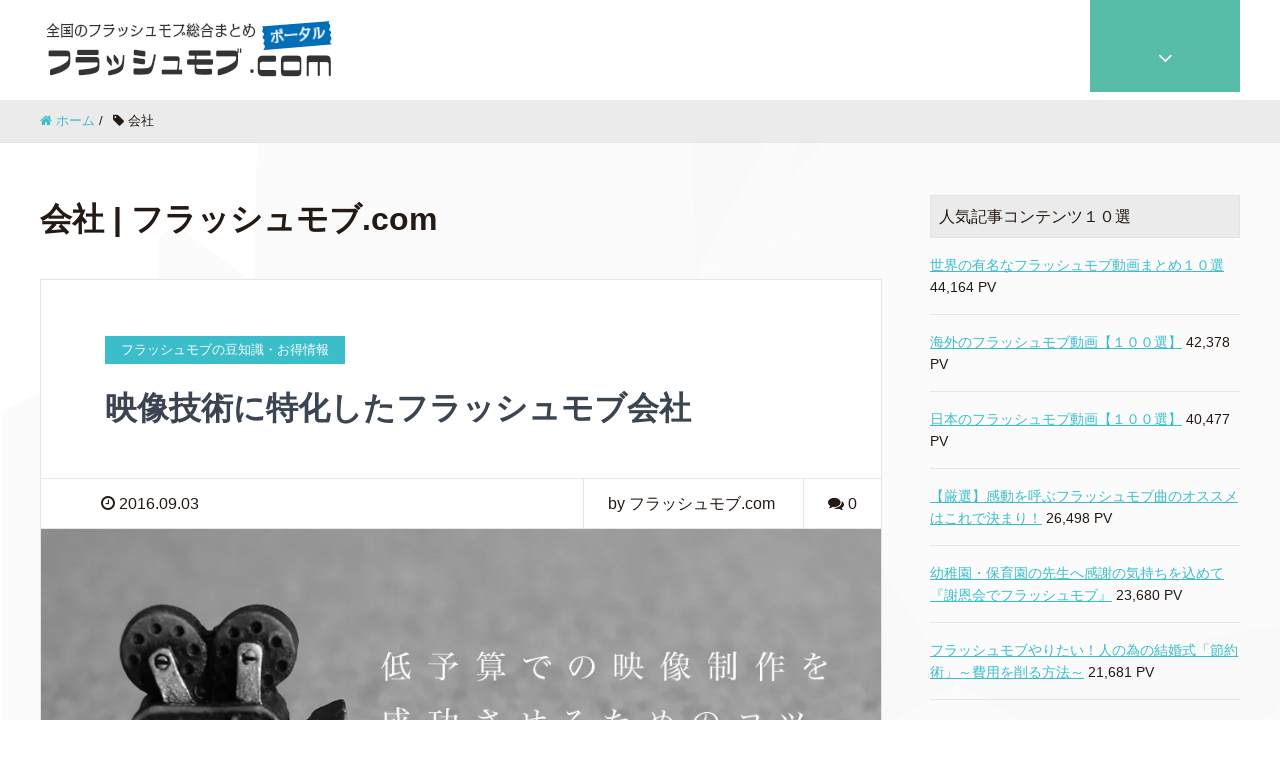

--- FILE ---
content_type: text/html; charset=UTF-8
request_url: http://xn--xckxa7cg3drz.com/wp/tag/%E4%BC%9A%E7%A4%BE/
body_size: 66941
content:
<!DOCTYPE HTML>
<html lang="ja" prefix="og: http://ogp.me/ns#">
<head>
	<meta charset="UTF-8">
	
	<meta name="viewport" content="width=device-width,initial-scale=1.0">
<link href='https://fonts.googleapis.com/css?family=Fjalla+One' rel='stylesheet' type='text/css'>


		<!-- All in One SEO 4.7.8 - aioseo.com -->
		<title>会社 | フラッシュモブ.com</title>
	<meta name="robots" content="noindex, max-snippet:-1, max-image-preview:large, max-video-preview:-1" />
	<link rel="canonical" href="http://xn--xckxa7cg3drz.com/wp/tag/%e4%bc%9a%e7%a4%be/" />
	<meta name="generator" content="All in One SEO (AIOSEO) 4.7.8" />
		<script type="application/ld+json" class="aioseo-schema">
			{"@context":"https:\/\/schema.org","@graph":[{"@type":"BreadcrumbList","@id":"http:\/\/xn--xckxa7cg3drz.com\/wp\/tag\/%E4%BC%9A%E7%A4%BE\/#breadcrumblist","itemListElement":[{"@type":"ListItem","@id":"http:\/\/xn--xckxa7cg3drz.com\/wp\/#listItem","position":1,"name":"\u5bb6","item":"http:\/\/xn--xckxa7cg3drz.com\/wp\/","nextItem":{"@type":"ListItem","@id":"http:\/\/xn--xckxa7cg3drz.com\/wp\/tag\/%e4%bc%9a%e7%a4%be\/#listItem","name":"\u4f1a\u793e"}},{"@type":"ListItem","@id":"http:\/\/xn--xckxa7cg3drz.com\/wp\/tag\/%e4%bc%9a%e7%a4%be\/#listItem","position":2,"name":"\u4f1a\u793e","previousItem":{"@type":"ListItem","@id":"http:\/\/xn--xckxa7cg3drz.com\/wp\/#listItem","name":"\u5bb6"}}]},{"@type":"CollectionPage","@id":"http:\/\/xn--xckxa7cg3drz.com\/wp\/tag\/%E4%BC%9A%E7%A4%BE\/#collectionpage","url":"http:\/\/xn--xckxa7cg3drz.com\/wp\/tag\/%E4%BC%9A%E7%A4%BE\/","name":"\u4f1a\u793e | \u30d5\u30e9\u30c3\u30b7\u30e5\u30e2\u30d6.com","inLanguage":"ja","isPartOf":{"@id":"http:\/\/xn--xckxa7cg3drz.com\/wp\/#website"},"breadcrumb":{"@id":"http:\/\/xn--xckxa7cg3drz.com\/wp\/tag\/%E4%BC%9A%E7%A4%BE\/#breadcrumblist"}},{"@type":"Organization","@id":"http:\/\/xn--xckxa7cg3drz.com\/wp\/#organization","name":"\u30d5\u30e9\u30c3\u30b7\u30e5\u30e2\u30d6.com","description":"\u300c\u30d5\u30e9\u30c3\u30b7\u30e5\u30e2\u30d6.com\u300d\u306f\u3001\u30d5\u30e9\u30c3\u30b7\u30e5\u30e2\u30d6\u7dcf\u5408\u60c5\u5831\u30b5\u30a4\u30c8\u3002\u4e3b\u306b\u3010\u4f1a\u793e\u4e00\u89a7\u3011\u3010\u6599\u91d1\u4fa1\u683c\u3011\u3010YOUTUBE\u52d5\u753b\u30fb\u6620\u50cf\u96c6\u3011\u3010\u4eba\u6c17\u306e\u7d50\u5a5a\u5f0f\u5834\u307e\u3068\u3081\u3011\u306a\u3069\u3092\u7d39\u4ecb\u3002\u5168\u56fd\u306e\u512a\u826f\u304a\u30b9\u30b9\u30e1\u696d\u8005\u3092\u300e\u7121\u6599\u4e00\u62ec\u898b\u7a4d\u3082\u308a\u300f\u3067\u53b3\u9078\u6bd4\u8f03\u3084\u30de\u30c3\u30c1\u30f3\u30b0\u4f9d\u983c\u3067\u304d\u308b\u3002","url":"http:\/\/xn--xckxa7cg3drz.com\/wp\/"},{"@type":"WebSite","@id":"http:\/\/xn--xckxa7cg3drz.com\/wp\/#website","url":"http:\/\/xn--xckxa7cg3drz.com\/wp\/","name":"\u30d5\u30e9\u30c3\u30b7\u30e5\u30e2\u30d6.com","description":"\u300c\u30d5\u30e9\u30c3\u30b7\u30e5\u30e2\u30d6.com\u300d\u306f\u3001\u30d5\u30e9\u30c3\u30b7\u30e5\u30e2\u30d6\u7dcf\u5408\u60c5\u5831\u30b5\u30a4\u30c8\u3002\u4e3b\u306b\u3010\u4f1a\u793e\u4e00\u89a7\u3011\u3010\u6599\u91d1\u4fa1\u683c\u3011\u3010YOUTUBE\u52d5\u753b\u30fb\u6620\u50cf\u96c6\u3011\u3010\u4eba\u6c17\u306e\u7d50\u5a5a\u5f0f\u5834\u307e\u3068\u3081\u3011\u306a\u3069\u3092\u7d39\u4ecb\u3002\u5168\u56fd\u306e\u512a\u826f\u304a\u30b9\u30b9\u30e1\u696d\u8005\u3092\u300e\u7121\u6599\u4e00\u62ec\u898b\u7a4d\u3082\u308a\u300f\u3067\u53b3\u9078\u6bd4\u8f03\u3084\u30de\u30c3\u30c1\u30f3\u30b0\u4f9d\u983c\u3067\u304d\u308b\u3002","inLanguage":"ja","publisher":{"@id":"http:\/\/xn--xckxa7cg3drz.com\/wp\/#organization"}}]}
		</script>
		<!-- All in One SEO -->

<meta name="keywords" content="フラッシュモブ, 映像撮影" />
<meta name="description" content="映像技術に特化したフラッシュモブ会社「BLUE　DUCKS（ブルーダックス）」を解説。フラッシュモブ撮影を依頼した場合の流れや代金についても紹介。" />
<meta name="robots" content="index" />
<meta property="og:title" content="映像技術に特化したフラッシュモブ会社" />
<meta property="og:type" content="article" />
<meta property="og:description" content="映像技術に特化したフラッシュモブ会社「BLUE　DUCKS（ブルーダックス）」を解説。フラッシュモブ撮影を依頼した場合の流れや代金についても紹介。" />
<meta property="og:url" content="http://xn--xckxa7cg3drz.com/wp/%e6%98%a0%e5%83%8f%e6%8a%80%e8%a1%93%e3%81%ab%e7%89%b9%e5%8c%96%e3%81%97%e3%81%9f%e3%83%95%e3%83%a9%e3%83%83%e3%82%b7%e3%83%a5%e3%83%a2%e3%83%96%e4%bc%9a%e7%a4%be/" />
<meta property="og:image" content="http://xn--xckxa7cg3drz.com/wp/wp-content/uploads/2016/09/916117dd0dc0ad5578aea1ec96ed2a15.jpg" />
<meta property="og:locale" content="ja_JP" />
<meta property="og:site_name" content="フラッシュモブ.com" />
<link href="https://plus.google.com/" rel="publisher" />
<link rel='dns-prefetch' href='//s0.wp.com' />
<link rel="alternate" type="application/rss+xml" title="フラッシュモブ.com &raquo; 会社 タグのフィード" href="http://xn--xckxa7cg3drz.com/wp/tag/%e4%bc%9a%e7%a4%be/feed/" />
<script type="text/javascript">
window._wpemojiSettings = {"baseUrl":"https:\/\/s.w.org\/images\/core\/emoji\/14.0.0\/72x72\/","ext":".png","svgUrl":"https:\/\/s.w.org\/images\/core\/emoji\/14.0.0\/svg\/","svgExt":".svg","source":{"concatemoji":"http:\/\/xn--xckxa7cg3drz.com\/wp\/wp-includes\/js\/wp-emoji-release.min.js?ver=6.1.9"}};
/*! This file is auto-generated */
!function(e,a,t){var n,r,o,i=a.createElement("canvas"),p=i.getContext&&i.getContext("2d");function s(e,t){var a=String.fromCharCode,e=(p.clearRect(0,0,i.width,i.height),p.fillText(a.apply(this,e),0,0),i.toDataURL());return p.clearRect(0,0,i.width,i.height),p.fillText(a.apply(this,t),0,0),e===i.toDataURL()}function c(e){var t=a.createElement("script");t.src=e,t.defer=t.type="text/javascript",a.getElementsByTagName("head")[0].appendChild(t)}for(o=Array("flag","emoji"),t.supports={everything:!0,everythingExceptFlag:!0},r=0;r<o.length;r++)t.supports[o[r]]=function(e){if(p&&p.fillText)switch(p.textBaseline="top",p.font="600 32px Arial",e){case"flag":return s([127987,65039,8205,9895,65039],[127987,65039,8203,9895,65039])?!1:!s([55356,56826,55356,56819],[55356,56826,8203,55356,56819])&&!s([55356,57332,56128,56423,56128,56418,56128,56421,56128,56430,56128,56423,56128,56447],[55356,57332,8203,56128,56423,8203,56128,56418,8203,56128,56421,8203,56128,56430,8203,56128,56423,8203,56128,56447]);case"emoji":return!s([129777,127995,8205,129778,127999],[129777,127995,8203,129778,127999])}return!1}(o[r]),t.supports.everything=t.supports.everything&&t.supports[o[r]],"flag"!==o[r]&&(t.supports.everythingExceptFlag=t.supports.everythingExceptFlag&&t.supports[o[r]]);t.supports.everythingExceptFlag=t.supports.everythingExceptFlag&&!t.supports.flag,t.DOMReady=!1,t.readyCallback=function(){t.DOMReady=!0},t.supports.everything||(n=function(){t.readyCallback()},a.addEventListener?(a.addEventListener("DOMContentLoaded",n,!1),e.addEventListener("load",n,!1)):(e.attachEvent("onload",n),a.attachEvent("onreadystatechange",function(){"complete"===a.readyState&&t.readyCallback()})),(e=t.source||{}).concatemoji?c(e.concatemoji):e.wpemoji&&e.twemoji&&(c(e.twemoji),c(e.wpemoji)))}(window,document,window._wpemojiSettings);
</script>
<style type="text/css">
img.wp-smiley,
img.emoji {
	display: inline !important;
	border: none !important;
	box-shadow: none !important;
	height: 1em !important;
	width: 1em !important;
	margin: 0 0.07em !important;
	vertical-align: -0.1em !important;
	background: none !important;
	padding: 0 !important;
}
</style>
	<link rel='stylesheet' id='font-awesome-css' href='http://xn--xckxa7cg3drz.com/wp/wp-content/themes/xeory_extension/lib/css/font-awesome.min.css?ver=6.1.9' type='text/css' media='all' />
<link rel='stylesheet' id='base-css-css' href='http://xn--xckxa7cg3drz.com/wp/wp-content/themes/xeory_extension/base.css?ver=6.1.9' type='text/css' media='all' />
<link rel='stylesheet' id='main-css-css' href='http://xn--xckxa7cg3drz.com/wp/wp-content/themes/xeory_extension/style.css?ver=6.1.9' type='text/css' media='all' />
<link rel='stylesheet' id='wp-block-library-css' href='http://xn--xckxa7cg3drz.com/wp/wp-includes/css/dist/block-library/style.min.css?ver=6.1.9' type='text/css' media='all' />
<link rel='stylesheet' id='classic-theme-styles-css' href='http://xn--xckxa7cg3drz.com/wp/wp-includes/css/classic-themes.min.css?ver=1' type='text/css' media='all' />
<style id='global-styles-inline-css' type='text/css'>
body{--wp--preset--color--black: #000000;--wp--preset--color--cyan-bluish-gray: #abb8c3;--wp--preset--color--white: #ffffff;--wp--preset--color--pale-pink: #f78da7;--wp--preset--color--vivid-red: #cf2e2e;--wp--preset--color--luminous-vivid-orange: #ff6900;--wp--preset--color--luminous-vivid-amber: #fcb900;--wp--preset--color--light-green-cyan: #7bdcb5;--wp--preset--color--vivid-green-cyan: #00d084;--wp--preset--color--pale-cyan-blue: #8ed1fc;--wp--preset--color--vivid-cyan-blue: #0693e3;--wp--preset--color--vivid-purple: #9b51e0;--wp--preset--gradient--vivid-cyan-blue-to-vivid-purple: linear-gradient(135deg,rgba(6,147,227,1) 0%,rgb(155,81,224) 100%);--wp--preset--gradient--light-green-cyan-to-vivid-green-cyan: linear-gradient(135deg,rgb(122,220,180) 0%,rgb(0,208,130) 100%);--wp--preset--gradient--luminous-vivid-amber-to-luminous-vivid-orange: linear-gradient(135deg,rgba(252,185,0,1) 0%,rgba(255,105,0,1) 100%);--wp--preset--gradient--luminous-vivid-orange-to-vivid-red: linear-gradient(135deg,rgba(255,105,0,1) 0%,rgb(207,46,46) 100%);--wp--preset--gradient--very-light-gray-to-cyan-bluish-gray: linear-gradient(135deg,rgb(238,238,238) 0%,rgb(169,184,195) 100%);--wp--preset--gradient--cool-to-warm-spectrum: linear-gradient(135deg,rgb(74,234,220) 0%,rgb(151,120,209) 20%,rgb(207,42,186) 40%,rgb(238,44,130) 60%,rgb(251,105,98) 80%,rgb(254,248,76) 100%);--wp--preset--gradient--blush-light-purple: linear-gradient(135deg,rgb(255,206,236) 0%,rgb(152,150,240) 100%);--wp--preset--gradient--blush-bordeaux: linear-gradient(135deg,rgb(254,205,165) 0%,rgb(254,45,45) 50%,rgb(107,0,62) 100%);--wp--preset--gradient--luminous-dusk: linear-gradient(135deg,rgb(255,203,112) 0%,rgb(199,81,192) 50%,rgb(65,88,208) 100%);--wp--preset--gradient--pale-ocean: linear-gradient(135deg,rgb(255,245,203) 0%,rgb(182,227,212) 50%,rgb(51,167,181) 100%);--wp--preset--gradient--electric-grass: linear-gradient(135deg,rgb(202,248,128) 0%,rgb(113,206,126) 100%);--wp--preset--gradient--midnight: linear-gradient(135deg,rgb(2,3,129) 0%,rgb(40,116,252) 100%);--wp--preset--duotone--dark-grayscale: url('#wp-duotone-dark-grayscale');--wp--preset--duotone--grayscale: url('#wp-duotone-grayscale');--wp--preset--duotone--purple-yellow: url('#wp-duotone-purple-yellow');--wp--preset--duotone--blue-red: url('#wp-duotone-blue-red');--wp--preset--duotone--midnight: url('#wp-duotone-midnight');--wp--preset--duotone--magenta-yellow: url('#wp-duotone-magenta-yellow');--wp--preset--duotone--purple-green: url('#wp-duotone-purple-green');--wp--preset--duotone--blue-orange: url('#wp-duotone-blue-orange');--wp--preset--font-size--small: 13px;--wp--preset--font-size--medium: 20px;--wp--preset--font-size--large: 36px;--wp--preset--font-size--x-large: 42px;--wp--preset--spacing--20: 0.44rem;--wp--preset--spacing--30: 0.67rem;--wp--preset--spacing--40: 1rem;--wp--preset--spacing--50: 1.5rem;--wp--preset--spacing--60: 2.25rem;--wp--preset--spacing--70: 3.38rem;--wp--preset--spacing--80: 5.06rem;}:where(.is-layout-flex){gap: 0.5em;}body .is-layout-flow > .alignleft{float: left;margin-inline-start: 0;margin-inline-end: 2em;}body .is-layout-flow > .alignright{float: right;margin-inline-start: 2em;margin-inline-end: 0;}body .is-layout-flow > .aligncenter{margin-left: auto !important;margin-right: auto !important;}body .is-layout-constrained > .alignleft{float: left;margin-inline-start: 0;margin-inline-end: 2em;}body .is-layout-constrained > .alignright{float: right;margin-inline-start: 2em;margin-inline-end: 0;}body .is-layout-constrained > .aligncenter{margin-left: auto !important;margin-right: auto !important;}body .is-layout-constrained > :where(:not(.alignleft):not(.alignright):not(.alignfull)){max-width: var(--wp--style--global--content-size);margin-left: auto !important;margin-right: auto !important;}body .is-layout-constrained > .alignwide{max-width: var(--wp--style--global--wide-size);}body .is-layout-flex{display: flex;}body .is-layout-flex{flex-wrap: wrap;align-items: center;}body .is-layout-flex > *{margin: 0;}:where(.wp-block-columns.is-layout-flex){gap: 2em;}.has-black-color{color: var(--wp--preset--color--black) !important;}.has-cyan-bluish-gray-color{color: var(--wp--preset--color--cyan-bluish-gray) !important;}.has-white-color{color: var(--wp--preset--color--white) !important;}.has-pale-pink-color{color: var(--wp--preset--color--pale-pink) !important;}.has-vivid-red-color{color: var(--wp--preset--color--vivid-red) !important;}.has-luminous-vivid-orange-color{color: var(--wp--preset--color--luminous-vivid-orange) !important;}.has-luminous-vivid-amber-color{color: var(--wp--preset--color--luminous-vivid-amber) !important;}.has-light-green-cyan-color{color: var(--wp--preset--color--light-green-cyan) !important;}.has-vivid-green-cyan-color{color: var(--wp--preset--color--vivid-green-cyan) !important;}.has-pale-cyan-blue-color{color: var(--wp--preset--color--pale-cyan-blue) !important;}.has-vivid-cyan-blue-color{color: var(--wp--preset--color--vivid-cyan-blue) !important;}.has-vivid-purple-color{color: var(--wp--preset--color--vivid-purple) !important;}.has-black-background-color{background-color: var(--wp--preset--color--black) !important;}.has-cyan-bluish-gray-background-color{background-color: var(--wp--preset--color--cyan-bluish-gray) !important;}.has-white-background-color{background-color: var(--wp--preset--color--white) !important;}.has-pale-pink-background-color{background-color: var(--wp--preset--color--pale-pink) !important;}.has-vivid-red-background-color{background-color: var(--wp--preset--color--vivid-red) !important;}.has-luminous-vivid-orange-background-color{background-color: var(--wp--preset--color--luminous-vivid-orange) !important;}.has-luminous-vivid-amber-background-color{background-color: var(--wp--preset--color--luminous-vivid-amber) !important;}.has-light-green-cyan-background-color{background-color: var(--wp--preset--color--light-green-cyan) !important;}.has-vivid-green-cyan-background-color{background-color: var(--wp--preset--color--vivid-green-cyan) !important;}.has-pale-cyan-blue-background-color{background-color: var(--wp--preset--color--pale-cyan-blue) !important;}.has-vivid-cyan-blue-background-color{background-color: var(--wp--preset--color--vivid-cyan-blue) !important;}.has-vivid-purple-background-color{background-color: var(--wp--preset--color--vivid-purple) !important;}.has-black-border-color{border-color: var(--wp--preset--color--black) !important;}.has-cyan-bluish-gray-border-color{border-color: var(--wp--preset--color--cyan-bluish-gray) !important;}.has-white-border-color{border-color: var(--wp--preset--color--white) !important;}.has-pale-pink-border-color{border-color: var(--wp--preset--color--pale-pink) !important;}.has-vivid-red-border-color{border-color: var(--wp--preset--color--vivid-red) !important;}.has-luminous-vivid-orange-border-color{border-color: var(--wp--preset--color--luminous-vivid-orange) !important;}.has-luminous-vivid-amber-border-color{border-color: var(--wp--preset--color--luminous-vivid-amber) !important;}.has-light-green-cyan-border-color{border-color: var(--wp--preset--color--light-green-cyan) !important;}.has-vivid-green-cyan-border-color{border-color: var(--wp--preset--color--vivid-green-cyan) !important;}.has-pale-cyan-blue-border-color{border-color: var(--wp--preset--color--pale-cyan-blue) !important;}.has-vivid-cyan-blue-border-color{border-color: var(--wp--preset--color--vivid-cyan-blue) !important;}.has-vivid-purple-border-color{border-color: var(--wp--preset--color--vivid-purple) !important;}.has-vivid-cyan-blue-to-vivid-purple-gradient-background{background: var(--wp--preset--gradient--vivid-cyan-blue-to-vivid-purple) !important;}.has-light-green-cyan-to-vivid-green-cyan-gradient-background{background: var(--wp--preset--gradient--light-green-cyan-to-vivid-green-cyan) !important;}.has-luminous-vivid-amber-to-luminous-vivid-orange-gradient-background{background: var(--wp--preset--gradient--luminous-vivid-amber-to-luminous-vivid-orange) !important;}.has-luminous-vivid-orange-to-vivid-red-gradient-background{background: var(--wp--preset--gradient--luminous-vivid-orange-to-vivid-red) !important;}.has-very-light-gray-to-cyan-bluish-gray-gradient-background{background: var(--wp--preset--gradient--very-light-gray-to-cyan-bluish-gray) !important;}.has-cool-to-warm-spectrum-gradient-background{background: var(--wp--preset--gradient--cool-to-warm-spectrum) !important;}.has-blush-light-purple-gradient-background{background: var(--wp--preset--gradient--blush-light-purple) !important;}.has-blush-bordeaux-gradient-background{background: var(--wp--preset--gradient--blush-bordeaux) !important;}.has-luminous-dusk-gradient-background{background: var(--wp--preset--gradient--luminous-dusk) !important;}.has-pale-ocean-gradient-background{background: var(--wp--preset--gradient--pale-ocean) !important;}.has-electric-grass-gradient-background{background: var(--wp--preset--gradient--electric-grass) !important;}.has-midnight-gradient-background{background: var(--wp--preset--gradient--midnight) !important;}.has-small-font-size{font-size: var(--wp--preset--font-size--small) !important;}.has-medium-font-size{font-size: var(--wp--preset--font-size--medium) !important;}.has-large-font-size{font-size: var(--wp--preset--font-size--large) !important;}.has-x-large-font-size{font-size: var(--wp--preset--font-size--x-large) !important;}
.wp-block-navigation a:where(:not(.wp-element-button)){color: inherit;}
:where(.wp-block-columns.is-layout-flex){gap: 2em;}
.wp-block-pullquote{font-size: 1.5em;line-height: 1.6;}
</style>
<link rel='stylesheet' id='contact-form-7-css' href='http://xn--xckxa7cg3drz.com/wp/wp-content/plugins/contact-form-7/includes/css/styles.css?ver=4.9.2' type='text/css' media='all' />
<link rel='stylesheet' id='toc-screen-css' href='http://xn--xckxa7cg3drz.com/wp/wp-content/plugins/table-of-contents-plus/screen.min.css?ver=2411.1' type='text/css' media='all' />
<link rel='stylesheet' id='jetpack_css-css' href='http://xn--xckxa7cg3drz.com/wp/wp-content/plugins/jetpack/css/jetpack.css?ver=5.7.5' type='text/css' media='all' />
<script type='text/javascript' src='http://xn--xckxa7cg3drz.com/wp/wp-includes/js/jquery/jquery.min.js?ver=3.6.1' id='jquery-core-js'></script>
<script type='text/javascript' src='http://xn--xckxa7cg3drz.com/wp/wp-includes/js/jquery/jquery-migrate.min.js?ver=3.3.2' id='jquery-migrate-js'></script>
<link rel="https://api.w.org/" href="http://xn--xckxa7cg3drz.com/wp/wp-json/" /><link rel="alternate" type="application/json" href="http://xn--xckxa7cg3drz.com/wp/wp-json/wp/v2/tags/93" /><link rel="EditURI" type="application/rsd+xml" title="RSD" href="http://xn--xckxa7cg3drz.com/wp/xmlrpc.php?rsd" />
<link rel="wlwmanifest" type="application/wlwmanifest+xml" href="http://xn--xckxa7cg3drz.com/wp/wp-includes/wlwmanifest.xml" />
<meta name="generator" content="WordPress 6.1.9" />
<script type="text/javascript">
	window._wp_rp_static_base_url = 'https://wprp.zemanta.com/static/';
	window._wp_rp_wp_ajax_url = "http://xn--xckxa7cg3drz.com/wp/wp-admin/admin-ajax.php";
	window._wp_rp_plugin_version = '3.6.4';
	window._wp_rp_post_id = '887';
	window._wp_rp_num_rel_posts = '8';
	window._wp_rp_thumbnails = true;
	window._wp_rp_post_title = '%E6%98%A0%E5%83%8F%E6%8A%80%E8%A1%93%E3%81%AB%E7%89%B9%E5%8C%96%E3%81%97%E3%81%9F%E3%83%95%E3%83%A9%E3%83%83%E3%82%B7%E3%83%A5%E3%83%A2%E3%83%96%E4%BC%9A%E7%A4%BE';
	window._wp_rp_post_tags = ['%E6%98%A0%E5%83%8F%E6%8A%80%E8%A1%93', '%E3%83%96%E3%83%AB%E3%83%BC%E3%83%80%E3%83%83%E3%82%AF%E3%82%B9', '%E4%BC%9A%E7%A4%BE', '%E3%83%95%E3%83%A9%E3%83%83%E3%82%B7%E3%83%A5%E3%83%A2%E3%83%96', '%E7%89%B9%E5%8C%96', '%E3%83%95%E3%83%A9%E3%83%83%E3%82%B7%E3%83%A5%E3%83%A2%E3%83%96%E3%81%AE%E8%B1%86%E7%9F%A5', 'lili', 'alt'];
	window._wp_rp_promoted_content = true;
</script>
<link rel="stylesheet" href="http://xn--xckxa7cg3drz.com/wp/wp-content/plugins/wordpress-23-related-posts-plugin/static/themes/twocolumns.css?version=3.6.4" />

<link rel='dns-prefetch' href='//v0.wordpress.com'/>
<link rel='dns-prefetch' href='//i0.wp.com'/>
<link rel='dns-prefetch' href='//i1.wp.com'/>
<link rel='dns-prefetch' href='//i2.wp.com'/>
<style type='text/css'>img#wpstats{display:none}</style><style type="text/css">.broken_link, a.broken_link {
	text-decoration: line-through;
}</style>			<style type="text/css" id="wp-custom-css">
				/*
カスタム CSS 機能へようこそ。

使い方についてはこちらをご覧ください
(英語ドキュメンテーション)。http://wp.me/PEmnE-Bt
*/			</style>
		
<script>
  (function(i,s,o,g,r,a,m){i['GoogleAnalyticsObject']=r;i[r]=i[r]||function(){
  (i[r].q=i[r].q||[]).push(arguments)},i[r].l=1*new Date();a=s.createElement(o),
  m=s.getElementsByTagName(o)[0];a.async=1;a.src=g;m.parentNode.insertBefore(a,m)
  })(window,document,'script','https://www.google-analytics.com/analytics.js','ga');

  ga('create', 'UA-47844105-1', 'auto');
  ga('send', 'pageview');

</script>
<script>
  (function(i,s,o,g,r,a,m){i['GoogleAnalyticsObject']=r;i[r]=i[r]||function(){
  (i[r].q=i[r].q||[]).push(arguments)},i[r].l=1*new Date();a=s.createElement(o),
  m=s.getElementsByTagName(o)[0];a.async=1;a.src=g;m.parentNode.insertBefore(a,m)
  })(window,document,'script','https://www.google-analytics.com/analytics.js','ga');

  ga('create', 'UA-47844105-1', 'auto');
  ga('send', 'pageview');

</script>

</head>

<body class="archive tag tag-93  default" itemschope="itemscope" itemtype="http://schema.org/WebPage">

  <div id="fb-root"></div>
<script>(function(d, s, id) {
  var js, fjs = d.getElementsByTagName(s)[0];
  if (d.getElementById(id)) return;
  js = d.createElement(s); js.id = id;
  js.src = "//connect.facebook.net/ja_JP/sdk.js#xfbml=1&version=v2.4&appId=";
  fjs.parentNode.insertBefore(js, fjs);
}(document, 'script', 'facebook-jssdk'));</script>
<header id="header" role="banner" itemscope="itemscope" itemtype="http://schema.org/WPHeader">
  <div class="wrap clearfix">
        <p id="logo" itemprop="headline">
      <a href="http://xn--xckxa7cg3drz.com/wp"><img src="http://xn--xckxa7cg3drz.com/wp/wp-content/uploads/2016/07/wp-logo0.png" alt="フラッシュモブ.com" /></a><br />
    </p>    <!-- start global nav  -->
    
    <div id="header-right" class="clearfix">


      
        
    <div id="header-fnav-area">
      <p id="header-fnav-btn"><a href="#"><br /><i class="fa fa-angle-down"></i></a></p>
      <nav id="header-fnav" role="navigation" itemscope="itemscope" itemtype="http://scheme.org/SiteNavigationElement">
      <div id="fnav-h-container" class="fnav-h-container"><ul id="fnav-h-ul" class="clearfix"><li id="menu-item-1489" class="menu-item menu-item-type-post_type menu-item-object-page menu-item-1489 %e3%83%95%e3%83%a9%e3%83%83%e3%82%b7%e3%83%a5%e3%83%a2%e3%83%96%e3%81%a8%e3%81%af%ef%bc%9f"><a href="http://xn--xckxa7cg3drz.com/wp/%e3%83%95%e3%83%a9%e3%83%83%e3%82%b7%e3%83%a5%e3%83%a2%e3%83%96%e3%81%a8%e3%81%af%ef%bc%9f/">フラッシュモブについて</a></li>
<li id="menu-item-65" class="menu-item menu-item-type-taxonomy menu-item-object-category menu-item-65 %e3%83%95%e3%83%a9%e3%83%83%e3%82%b7%e3%83%a5%e3%83%a2%e3%83%96%e5%8b%95%e7%94%bb"><a href="http://xn--xckxa7cg3drz.com/wp/category/%e3%83%95%e3%83%a9%e3%83%83%e3%82%b7%e3%83%a5%e3%83%a2%e3%83%96%e5%8b%95%e7%94%bb/">フラッシュモブの人気YOUTUBE動画・映像集</a></li>
<li id="menu-item-1468" class="menu-item menu-item-type-taxonomy menu-item-object-category menu-item-1468 %e3%83%95%e3%83%a9%e3%83%83%e3%82%b7%e3%83%a5%e3%83%a2%e3%83%96%e3%81%ae%e7%b5%90%e5%a9%9a%e5%bc%8f%e3%83%bb%e4%bd%99%e8%88%88"><a href="http://xn--xckxa7cg3drz.com/wp/category/%e3%83%95%e3%83%a9%e3%83%83%e3%82%b7%e3%83%a5%e3%83%a2%e3%83%96%e3%81%ae%e7%b5%90%e5%a9%9a%e5%bc%8f%e3%83%bb%e4%bd%99%e8%88%88/">フラッシュモブの結婚式・余興</a></li>
<li id="menu-item-1466" class="menu-item menu-item-type-taxonomy menu-item-object-category menu-item-1466 %e3%83%95%e3%83%a9%e3%83%83%e3%82%b7%e3%83%a5%e3%83%a2%e3%83%96%e8%b2%bb%e7%94%a8%e3%83%bb%e4%be%a1%e6%a0%bc"><a href="http://xn--xckxa7cg3drz.com/wp/category/%e3%83%95%e3%83%a9%e3%83%83%e3%82%b7%e3%83%a5%e3%83%a2%e3%83%96%e8%b2%bb%e7%94%a8%e3%83%bb%e4%be%a1%e6%a0%bc/">フラッシュモブの費用・価格相場・料金</a></li>
<li id="menu-item-966" class="menu-item menu-item-type-taxonomy menu-item-object-category menu-item-966 %e3%83%95%e3%83%a9%e3%83%83%e3%82%b7%e3%83%a5%e3%83%a2%e3%83%96%e4%bd%93%e9%a8%93%e8%ab%87"><a href="http://xn--xckxa7cg3drz.com/wp/category/%e3%83%95%e3%83%a9%e3%83%83%e3%82%b7%e3%83%a5%e3%83%a2%e3%83%96%e4%bd%93%e9%a8%93%e8%ab%87/">フラッシュモブの体験談・利用者の声・レビュー</a></li>
<li id="menu-item-344" class="menu-item menu-item-type-taxonomy menu-item-object-category menu-item-344 %e3%83%95%e3%83%a9%e3%83%83%e3%82%b7%e3%83%a5%e3%83%a2%e3%83%96%e3%82%b7%e3%83%bc%e3%83%b3"><a href="http://xn--xckxa7cg3drz.com/wp/category/%e3%83%95%e3%83%a9%e3%83%83%e3%82%b7%e3%83%a5%e3%83%a2%e3%83%96%e3%82%b7%e3%83%bc%e3%83%b3/">フラッシュモブの演出シーン・活用方法</a></li>
<li id="menu-item-66" class="menu-item menu-item-type-taxonomy menu-item-object-category menu-item-66 %e3%83%95%e3%83%a9%e3%83%83%e3%82%b7%e3%83%a5%e3%83%a2%e3%83%96%e6%83%85%e5%a0%b1"><a href="http://xn--xckxa7cg3drz.com/wp/category/%e3%83%95%e3%83%a9%e3%83%83%e3%82%b7%e3%83%a5%e3%83%a2%e3%83%96%e6%83%85%e5%a0%b1/">フラッシュモブの豆知識・お得情報</a></li>
<li id="menu-item-64" class="menu-item menu-item-type-taxonomy menu-item-object-category menu-item-64 %e3%83%95%e3%83%a9%e3%83%83%e3%82%b7%e3%83%a5%e3%83%a2%e3%83%96%e4%bc%9a%e7%a4%be"><a href="http://xn--xckxa7cg3drz.com/wp/category/%e3%83%95%e3%83%a9%e3%83%83%e3%82%b7%e3%83%a5%e3%83%a2%e3%83%96%e4%bc%9a%e7%a4%be/">フラッシュモブの会社・専門業者・見積もり依頼</a></li>
</ul></div>  
      </nav>
    </div>
    
        
        
    </div><!-- /header-right -->
    
          

      <div id="header-nav-btn">
        <a href="#"><i class="fa fa-align-justify"></i></a>
      </div>
      
      </div>
</header>


  <nav id="gnav-sp">
    <div class="wrap">
    
    <div class="grid-wrap">
            <div id="header-cont-about" class="grid-3">
          <h4>記事まとめ</h4>
          <nav class="menu-%e3%83%a1%e3%83%8b%e3%83%a5%e3%83%bc-container"><ul id="footer-nav" class=""><li class="menu-item menu-item-type-post_type menu-item-object-page menu-item-1489 %e3%83%95%e3%83%a9%e3%83%83%e3%82%b7%e3%83%a5%e3%83%a2%e3%83%96%e3%81%a8%e3%81%af%ef%bc%9f"><a href="http://xn--xckxa7cg3drz.com/wp/%e3%83%95%e3%83%a9%e3%83%83%e3%82%b7%e3%83%a5%e3%83%a2%e3%83%96%e3%81%a8%e3%81%af%ef%bc%9f/">フラッシュモブについて</a></li>
<li class="menu-item menu-item-type-taxonomy menu-item-object-category menu-item-65 %e3%83%95%e3%83%a9%e3%83%83%e3%82%b7%e3%83%a5%e3%83%a2%e3%83%96%e5%8b%95%e7%94%bb"><a href="http://xn--xckxa7cg3drz.com/wp/category/%e3%83%95%e3%83%a9%e3%83%83%e3%82%b7%e3%83%a5%e3%83%a2%e3%83%96%e5%8b%95%e7%94%bb/">フラッシュモブの人気YOUTUBE動画・映像集</a></li>
<li class="menu-item menu-item-type-taxonomy menu-item-object-category menu-item-1468 %e3%83%95%e3%83%a9%e3%83%83%e3%82%b7%e3%83%a5%e3%83%a2%e3%83%96%e3%81%ae%e7%b5%90%e5%a9%9a%e5%bc%8f%e3%83%bb%e4%bd%99%e8%88%88"><a href="http://xn--xckxa7cg3drz.com/wp/category/%e3%83%95%e3%83%a9%e3%83%83%e3%82%b7%e3%83%a5%e3%83%a2%e3%83%96%e3%81%ae%e7%b5%90%e5%a9%9a%e5%bc%8f%e3%83%bb%e4%bd%99%e8%88%88/">フラッシュモブの結婚式・余興</a></li>
<li class="menu-item menu-item-type-taxonomy menu-item-object-category menu-item-1466 %e3%83%95%e3%83%a9%e3%83%83%e3%82%b7%e3%83%a5%e3%83%a2%e3%83%96%e8%b2%bb%e7%94%a8%e3%83%bb%e4%be%a1%e6%a0%bc"><a href="http://xn--xckxa7cg3drz.com/wp/category/%e3%83%95%e3%83%a9%e3%83%83%e3%82%b7%e3%83%a5%e3%83%a2%e3%83%96%e8%b2%bb%e7%94%a8%e3%83%bb%e4%be%a1%e6%a0%bc/">フラッシュモブの費用・価格相場・料金</a></li>
<li class="menu-item menu-item-type-taxonomy menu-item-object-category menu-item-966 %e3%83%95%e3%83%a9%e3%83%83%e3%82%b7%e3%83%a5%e3%83%a2%e3%83%96%e4%bd%93%e9%a8%93%e8%ab%87"><a href="http://xn--xckxa7cg3drz.com/wp/category/%e3%83%95%e3%83%a9%e3%83%83%e3%82%b7%e3%83%a5%e3%83%a2%e3%83%96%e4%bd%93%e9%a8%93%e8%ab%87/">フラッシュモブの体験談・利用者の声・レビュー</a></li>
<li class="menu-item menu-item-type-taxonomy menu-item-object-category menu-item-344 %e3%83%95%e3%83%a9%e3%83%83%e3%82%b7%e3%83%a5%e3%83%a2%e3%83%96%e3%82%b7%e3%83%bc%e3%83%b3"><a href="http://xn--xckxa7cg3drz.com/wp/category/%e3%83%95%e3%83%a9%e3%83%83%e3%82%b7%e3%83%a5%e3%83%a2%e3%83%96%e3%82%b7%e3%83%bc%e3%83%b3/">フラッシュモブの演出シーン・活用方法</a></li>
<li class="menu-item menu-item-type-taxonomy menu-item-object-category menu-item-66 %e3%83%95%e3%83%a9%e3%83%83%e3%82%b7%e3%83%a5%e3%83%a2%e3%83%96%e6%83%85%e5%a0%b1"><a href="http://xn--xckxa7cg3drz.com/wp/category/%e3%83%95%e3%83%a9%e3%83%83%e3%82%b7%e3%83%a5%e3%83%a2%e3%83%96%e6%83%85%e5%a0%b1/">フラッシュモブの豆知識・お得情報</a></li>
<li class="menu-item menu-item-type-taxonomy menu-item-object-category menu-item-64 %e3%83%95%e3%83%a9%e3%83%83%e3%82%b7%e3%83%a5%e3%83%a2%e3%83%96%e4%bc%9a%e7%a4%be"><a href="http://xn--xckxa7cg3drz.com/wp/category/%e3%83%95%e3%83%a9%e3%83%83%e3%82%b7%e3%83%a5%e3%83%a2%e3%83%96%e4%bc%9a%e7%a4%be/">フラッシュモブの会社・専門業者・見積もり依頼</a></li>
</ul></nav>        </div>
        <div id="header-cont-content" class="grid-6">
          <h4>その他</h4>
                <div id="gnav-ul-sp" class="clearfix"><ul>
<li class="page_item page-item-1482"><a href="http://xn--xckxa7cg3drz.com/wp/%e3%83%95%e3%83%a9%e3%83%83%e3%82%b7%e3%83%a5%e3%83%a2%e3%83%96%e3%81%a8%e3%81%af%ef%bc%9f/">フラッシュモブについて</a></li>
</ul></div>
        </div>
        
    </div>
    
    </div>
  </nav>


  
  <div class="breadcrumb-area">
    <div class="wrap">
      <ol class="breadcrumb clearfix"><li itemscope="itemscope" itemtype="http://data-vocabulary.org/Breadcrumb"><a href="http://xn--xckxa7cg3drz.com/wp" itemprop="url"><i class="fa fa-home"></i> <span itemprop="title">ホーム</span></a> / </li><li><i class="fa fa-tag"></i> 会社</li></ol>    </div>
  </div>
    




<div id="content">

<div class="wrap">

  <div id="main" class="col-md-8" role="main" itemprop="mainContentOfPage" itemscope="itemscope" itemtype="http://schema.org/Blog">
    <div class="main-inner">
    
    
    <h1 class="post-title" >会社 | フラッシュモブ.com</h1>
    
    <div class="post-loop-wrap">
    
          
        <article id="post-887" class="post-887 post type-post status-publish format-standard has-post-thumbnail hentry category-2 tag-61 tag-196 tag-93 tag-194 tag-195 firstpost" itemscope="itemscope" itemtype="http://schema.org/BlogPosting">

      <header class="post-header">
        <div class="cat-name">
          <span>
            フラッシュモブの豆知識・お得情報          </span>
        </div>
        <h2 class="post-title" itemprop="headline"><a href="http://xn--xckxa7cg3drz.com/wp/%e6%98%a0%e5%83%8f%e6%8a%80%e8%a1%93%e3%81%ab%e7%89%b9%e5%8c%96%e3%81%97%e3%81%9f%e3%83%95%e3%83%a9%e3%83%83%e3%82%b7%e3%83%a5%e3%83%a2%e3%83%96%e4%bc%9a%e7%a4%be/">映像技術に特化したフラッシュモブ会社</a></h2>
      </header>
      
      <div class="post-meta-area">
        <ul class="post-meta list-inline">
          <li class="date" itemprop="datePublished" datetime="2016-09-03T16:35:30+09:00"><i class="fa fa-clock-o"></i> 2016.09.03</li>
        </ul>
        <ul class="post-meta-comment">
          <li class="author">
            by フラッシュモブ.com          </li>
          <li class="comments">
            <i class="fa fa-comments"></i> <span class="count">0</span>
          </li>
        </ul>
      </div>
      
            <div class="post-thumbnail">
        <a href="http://xn--xckxa7cg3drz.com/wp/%e6%98%a0%e5%83%8f%e6%8a%80%e8%a1%93%e3%81%ab%e7%89%b9%e5%8c%96%e3%81%97%e3%81%9f%e3%83%95%e3%83%a9%e3%83%83%e3%82%b7%e3%83%a5%e3%83%a2%e3%83%96%e4%bc%9a%e7%a4%be/" rel="nofollow"><img width="1000" height="500" src="https://i2.wp.com/xn--xckxa7cg3drz.com/wp/wp-content/uploads/2016/09/916117dd0dc0ad5578aea1ec96ed2a15.jpg?resize=1000%2C500" class="attachment-big_thumbnail size-big_thumbnail wp-post-image" alt="フラッシュモブ映像撮影" decoding="async" loading="lazy" srcset="https://i2.wp.com/xn--xckxa7cg3drz.com/wp/wp-content/uploads/2016/09/916117dd0dc0ad5578aea1ec96ed2a15.jpg?w=1000 1000w, https://i2.wp.com/xn--xckxa7cg3drz.com/wp/wp-content/uploads/2016/09/916117dd0dc0ad5578aea1ec96ed2a15.jpg?resize=300%2C150 300w, https://i2.wp.com/xn--xckxa7cg3drz.com/wp/wp-content/uploads/2016/09/916117dd0dc0ad5578aea1ec96ed2a15.jpg?resize=768%2C384 768w, https://i2.wp.com/xn--xckxa7cg3drz.com/wp/wp-content/uploads/2016/09/916117dd0dc0ad5578aea1ec96ed2a15.jpg?resize=304%2C152 304w" sizes="(max-width: 1000px) 100vw, 1000px" data-attachment-id="889" data-permalink="http://xn--xckxa7cg3drz.com/wp/%e6%98%a0%e5%83%8f%e6%8a%80%e8%a1%93%e3%81%ab%e7%89%b9%e5%8c%96%e3%81%97%e3%81%9f%e3%83%95%e3%83%a9%e3%83%83%e3%82%b7%e3%83%a5%e3%83%a2%e3%83%96%e4%bc%9a%e7%a4%be/%e3%83%95%e3%83%a9%e3%83%83%e3%82%b7%e3%83%a5%e3%83%a2%e3%83%96%e6%98%a0%e5%83%8f%e6%92%ae%e5%bd%b1/" data-orig-file="https://i2.wp.com/xn--xckxa7cg3drz.com/wp/wp-content/uploads/2016/09/916117dd0dc0ad5578aea1ec96ed2a15.jpg?fit=1000%2C500" data-orig-size="1000,500" data-comments-opened="0" data-image-meta="{&quot;aperture&quot;:&quot;0&quot;,&quot;credit&quot;:&quot;&quot;,&quot;camera&quot;:&quot;&quot;,&quot;caption&quot;:&quot;&quot;,&quot;created_timestamp&quot;:&quot;0&quot;,&quot;copyright&quot;:&quot;&quot;,&quot;focal_length&quot;:&quot;0&quot;,&quot;iso&quot;:&quot;0&quot;,&quot;shutter_speed&quot;:&quot;0&quot;,&quot;title&quot;:&quot;&quot;,&quot;orientation&quot;:&quot;0&quot;}" data-image-title="フラッシュモブ映像撮影" data-image-description="" data-medium-file="https://i2.wp.com/xn--xckxa7cg3drz.com/wp/wp-content/uploads/2016/09/916117dd0dc0ad5578aea1ec96ed2a15.jpg?fit=300%2C150" data-large-file="https://i2.wp.com/xn--xckxa7cg3drz.com/wp/wp-content/uploads/2016/09/916117dd0dc0ad5578aea1ec96ed2a15.jpg?fit=1000%2C500" /></a>
      </div>
      
      <section class="post-content" itemprop="text">
        <p>フラッシュモブの映像撮影ならブルーダックス フラッシュモブをやろうと決めたは良いけど何から始めたらいいか分からない・・・。 そんな人も多いのではないでしょうか。 一言にフラッシュモブといっても、 演出の設定から、選曲、場 [&hellip;]</p>
      </section>
      
      <footer class="post-footer">
        <a class="morelink" href="http://xn--xckxa7cg3drz.com/wp/%e6%98%a0%e5%83%8f%e6%8a%80%e8%a1%93%e3%81%ab%e7%89%b9%e5%8c%96%e3%81%97%e3%81%9f%e3%83%95%e3%83%a9%e3%83%83%e3%82%b7%e3%83%a5%e3%83%a2%e3%83%96%e4%bc%9a%e7%a4%be/" rel="nofollow">続きを読む ≫</a>
      </footer>

    </article>

        <article id="post-585" class="post-585 post type-post status-publish format-standard has-post-thumbnail hentry category-12 tag-61 tag-133 tag-93 tag-132 tag-85" itemscope="itemscope" itemtype="http://schema.org/BlogPosting">

      <header class="post-header">
        <div class="cat-name">
          <span>
            フラッシュモブの会社・専門業者・見積もり依頼          </span>
        </div>
        <h2 class="post-title" itemprop="headline"><a href="http://xn--xckxa7cg3drz.com/wp/%e3%83%95%e3%83%a9%e3%83%83%e3%82%b7%e3%83%a5%e3%83%a2%e3%83%96%e4%bc%9a%e7%a4%be%e3%81%ae%e8%b3%a2%e3%81%84%e9%81%b8%e3%81%b3%e6%96%b9%ef%bd%9e%e3%80%8c%e6%a5%ad%e8%80%85%e3%81%a7%e6%8e%a2%e3%81%99/">【全国のプロ業者】　フラッシュモブ会社一覧</a></h2>
      </header>
      
      <div class="post-meta-area">
        <ul class="post-meta list-inline">
          <li class="date" itemprop="datePublished" datetime="2016-07-23T21:46:22+09:00"><i class="fa fa-clock-o"></i> 2016.07.23</li>
        </ul>
        <ul class="post-meta-comment">
          <li class="author">
            by フラッシュモブ.com          </li>
          <li class="comments">
            <i class="fa fa-comments"></i> <span class="count">0</span>
          </li>
        </ul>
      </div>
      
            <div class="post-thumbnail">
        <a href="http://xn--xckxa7cg3drz.com/wp/%e3%83%95%e3%83%a9%e3%83%83%e3%82%b7%e3%83%a5%e3%83%a2%e3%83%96%e4%bc%9a%e7%a4%be%e3%81%ae%e8%b3%a2%e3%81%84%e9%81%b8%e3%81%b3%e6%96%b9%ef%bd%9e%e3%80%8c%e6%a5%ad%e8%80%85%e3%81%a7%e6%8e%a2%e3%81%99/" rel="nofollow"><img width="800" height="400" src="https://i0.wp.com/xn--xckxa7cg3drz.com/wp/wp-content/uploads/2016/07/5a4701dd499394e4284c825762b7d0e7.png?resize=800%2C400" class="attachment-big_thumbnail size-big_thumbnail wp-post-image" alt="フラッシュモブ会社一覧" decoding="async" loading="lazy" srcset="https://i0.wp.com/xn--xckxa7cg3drz.com/wp/wp-content/uploads/2016/07/5a4701dd499394e4284c825762b7d0e7.png?w=800 800w, https://i0.wp.com/xn--xckxa7cg3drz.com/wp/wp-content/uploads/2016/07/5a4701dd499394e4284c825762b7d0e7.png?resize=300%2C150 300w, https://i0.wp.com/xn--xckxa7cg3drz.com/wp/wp-content/uploads/2016/07/5a4701dd499394e4284c825762b7d0e7.png?resize=768%2C384 768w, https://i0.wp.com/xn--xckxa7cg3drz.com/wp/wp-content/uploads/2016/07/5a4701dd499394e4284c825762b7d0e7.png?resize=304%2C152 304w" sizes="(max-width: 800px) 100vw, 800px" data-attachment-id="1570" data-permalink="http://xn--xckxa7cg3drz.com/wp/%e3%83%95%e3%83%a9%e3%83%83%e3%82%b7%e3%83%a5%e3%83%a2%e3%83%96%e4%bc%9a%e7%a4%be%e3%81%ae%e8%b3%a2%e3%81%84%e9%81%b8%e3%81%b3%e6%96%b9%ef%bd%9e%e3%80%8c%e6%a5%ad%e8%80%85%e3%81%a7%e6%8e%a2%e3%81%99/%e3%83%95%e3%83%a9%e3%83%83%e3%82%b7%e3%83%a5%e3%83%a2%e3%83%96%e4%bc%9a%e7%a4%be/" data-orig-file="https://i0.wp.com/xn--xckxa7cg3drz.com/wp/wp-content/uploads/2016/07/5a4701dd499394e4284c825762b7d0e7.png?fit=800%2C400" data-orig-size="800,400" data-comments-opened="0" data-image-meta="{&quot;aperture&quot;:&quot;0&quot;,&quot;credit&quot;:&quot;&quot;,&quot;camera&quot;:&quot;&quot;,&quot;caption&quot;:&quot;&quot;,&quot;created_timestamp&quot;:&quot;0&quot;,&quot;copyright&quot;:&quot;&quot;,&quot;focal_length&quot;:&quot;0&quot;,&quot;iso&quot;:&quot;0&quot;,&quot;shutter_speed&quot;:&quot;0&quot;,&quot;title&quot;:&quot;&quot;,&quot;orientation&quot;:&quot;0&quot;}" data-image-title="フラッシュモブ会社一覧" data-image-description="&lt;p&gt;&lt;a href=&quot;http://xn--xckxa7cg3drz.com/&quot;&gt;フラッシュモブ.com&lt;/a&gt;&lt;/p&gt;
" data-medium-file="https://i0.wp.com/xn--xckxa7cg3drz.com/wp/wp-content/uploads/2016/07/5a4701dd499394e4284c825762b7d0e7.png?fit=300%2C150" data-large-file="https://i0.wp.com/xn--xckxa7cg3drz.com/wp/wp-content/uploads/2016/07/5a4701dd499394e4284c825762b7d0e7.png?fit=800%2C400" /></a>
      </div>
      
      <section class="post-content" itemprop="text">
        <p>全国のフラッシュモブ会社一覧 フラッシュモブ会社の紹介 全国にはさまざまなフラッシュモブ会社がありますが、その中から「どのフラッシュモブ会社にお願いしようか？」と悩んだ事はありませんか？こちらでは、全国のフラッシュモブ会 [&hellip;]</p>
      </section>
      
      <footer class="post-footer">
        <a class="morelink" href="http://xn--xckxa7cg3drz.com/wp/%e3%83%95%e3%83%a9%e3%83%83%e3%82%b7%e3%83%a5%e3%83%a2%e3%83%96%e4%bc%9a%e7%a4%be%e3%81%ae%e8%b3%a2%e3%81%84%e9%81%b8%e3%81%b3%e6%96%b9%ef%bd%9e%e3%80%8c%e6%a5%ad%e8%80%85%e3%81%a7%e6%8e%a2%e3%81%99/" rel="nofollow">続きを読む ≫</a>
      </footer>

    </article>

        <article id="post-557" class="post-557 post type-post status-publish format-standard has-post-thumbnail hentry category-2 tag-61 tag-93 tag-128 tag-129 tag-127" itemscope="itemscope" itemtype="http://schema.org/BlogPosting">

      <header class="post-header">
        <div class="cat-name">
          <span>
            フラッシュモブの豆知識・お得情報          </span>
        </div>
        <h2 class="post-title" itemprop="headline"><a href="http://xn--xckxa7cg3drz.com/wp/%e3%83%95%e3%83%a9%e3%83%83%e3%82%b7%e3%83%a5%e3%83%a2%e3%83%96%e4%bc%9a%e7%a4%be%e3%81%ae%e8%b3%a2%e3%81%84%e9%81%b8%e3%81%b3%e6%96%b9%e3%80%8c%e6%9d%a1%e4%bb%b6%e3%81%a7%e6%8e%a2%e3%81%99%e3%80%8d/">フラッシュモブ会社の賢い選び方～「条件で探す」編　パート1～</a></h2>
      </header>
      
      <div class="post-meta-area">
        <ul class="post-meta list-inline">
          <li class="date" itemprop="datePublished" datetime="2016-07-23T15:14:21+09:00"><i class="fa fa-clock-o"></i> 2016.07.23</li>
        </ul>
        <ul class="post-meta-comment">
          <li class="author">
            by フラッシュモブ.com          </li>
          <li class="comments">
            <i class="fa fa-comments"></i> <span class="count">0</span>
          </li>
        </ul>
      </div>
      
            <div class="post-thumbnail">
        <a href="http://xn--xckxa7cg3drz.com/wp/%e3%83%95%e3%83%a9%e3%83%83%e3%82%b7%e3%83%a5%e3%83%a2%e3%83%96%e4%bc%9a%e7%a4%be%e3%81%ae%e8%b3%a2%e3%81%84%e9%81%b8%e3%81%b3%e6%96%b9%e3%80%8c%e6%9d%a1%e4%bb%b6%e3%81%a7%e6%8e%a2%e3%81%99%e3%80%8d/" rel="nofollow"><img width="1024" height="587" src="https://i1.wp.com/xn--xckxa7cg3drz.com/wp/wp-content/uploads/2016/07/erabikata.jpg?resize=1024%2C587" class="attachment-big_thumbnail size-big_thumbnail wp-post-image" alt="フラッシュモブ会社の選び方" decoding="async" loading="lazy" srcset="https://i1.wp.com/xn--xckxa7cg3drz.com/wp/wp-content/uploads/2016/07/erabikata.jpg?w=1024 1024w, https://i1.wp.com/xn--xckxa7cg3drz.com/wp/wp-content/uploads/2016/07/erabikata.jpg?resize=300%2C172 300w, https://i1.wp.com/xn--xckxa7cg3drz.com/wp/wp-content/uploads/2016/07/erabikata.jpg?resize=768%2C440 768w, https://i1.wp.com/xn--xckxa7cg3drz.com/wp/wp-content/uploads/2016/07/erabikata.jpg?resize=304%2C174 304w, https://i1.wp.com/xn--xckxa7cg3drz.com/wp/wp-content/uploads/2016/07/erabikata.jpg?resize=276%2C158 276w" sizes="(max-width: 1024px) 100vw, 1024px" data-attachment-id="559" data-permalink="http://xn--xckxa7cg3drz.com/wp/%e3%83%95%e3%83%a9%e3%83%83%e3%82%b7%e3%83%a5%e3%83%a2%e3%83%96%e4%bc%9a%e7%a4%be%e3%81%ae%e8%b3%a2%e3%81%84%e9%81%b8%e3%81%b3%e6%96%b9%e3%80%8c%e6%9d%a1%e4%bb%b6%e3%81%a7%e6%8e%a2%e3%81%99%e3%80%8d/erabikata/" data-orig-file="https://i1.wp.com/xn--xckxa7cg3drz.com/wp/wp-content/uploads/2016/07/erabikata.jpg?fit=1024%2C587" data-orig-size="1024,587" data-comments-opened="0" data-image-meta="{&quot;aperture&quot;:&quot;0&quot;,&quot;credit&quot;:&quot;&quot;,&quot;camera&quot;:&quot;&quot;,&quot;caption&quot;:&quot;&quot;,&quot;created_timestamp&quot;:&quot;0&quot;,&quot;copyright&quot;:&quot;&quot;,&quot;focal_length&quot;:&quot;0&quot;,&quot;iso&quot;:&quot;0&quot;,&quot;shutter_speed&quot;:&quot;0&quot;,&quot;title&quot;:&quot;&quot;,&quot;orientation&quot;:&quot;0&quot;}" data-image-title="フラッシュモブ会社の選び方" data-image-description="" data-medium-file="https://i1.wp.com/xn--xckxa7cg3drz.com/wp/wp-content/uploads/2016/07/erabikata.jpg?fit=300%2C172" data-large-file="https://i1.wp.com/xn--xckxa7cg3drz.com/wp/wp-content/uploads/2016/07/erabikata.jpg?fit=1024%2C587" /></a>
      </div>
      
      <section class="post-content" itemprop="text">
        <p>「条件で探す」フラッシュモブ会社 「価格」「実績」「親切丁寧な対応」「お客様の声や評価」「地域」「プロダンサーの人数」など、フラッシュモブ会社を探す際に様々な要素が考えられます。 フラッシュモブ会社を選ぶ際の大切な条件  [&hellip;]</p>
      </section>
      
      <footer class="post-footer">
        <a class="morelink" href="http://xn--xckxa7cg3drz.com/wp/%e3%83%95%e3%83%a9%e3%83%83%e3%82%b7%e3%83%a5%e3%83%a2%e3%83%96%e4%bc%9a%e7%a4%be%e3%81%ae%e8%b3%a2%e3%81%84%e9%81%b8%e3%81%b3%e6%96%b9%e3%80%8c%e6%9d%a1%e4%bb%b6%e3%81%a7%e6%8e%a2%e3%81%99%e3%80%8d/" rel="nofollow">続きを読む ≫</a>
      </footer>

    </article>

        <article id="post-636" class="post-636 post type-post status-publish format-standard has-post-thumbnail hentry category-55 tag-61 tag-93 tag-130 tag-128 tag-127" itemscope="itemscope" itemtype="http://schema.org/BlogPosting">

      <header class="post-header">
        <div class="cat-name">
          <span>
            フラッシュモブの費用・価格相場・料金          </span>
        </div>
        <h2 class="post-title" itemprop="headline"><a href="http://xn--xckxa7cg3drz.com/wp/%e3%83%95%e3%83%a9%e3%83%83%e3%82%b7%e3%83%a5%e3%83%a2%e3%83%96%e4%bc%9a%e7%a4%be%e3%81%ae%e8%b3%a2%e3%81%84%e9%81%b8%e3%81%b3%e6%96%b9%ef%bd%9e%e4%be%a1%e6%a0%bc%e3%81%a7%e6%8e%a2%e3%81%99/">フラッシュモブ会社の賢い選び方～「価格で探す」～</a></h2>
      </header>
      
      <div class="post-meta-area">
        <ul class="post-meta list-inline">
          <li class="date" itemprop="datePublished" datetime="2016-07-17T09:14:25+09:00"><i class="fa fa-clock-o"></i> 2016.07.17</li>
        </ul>
        <ul class="post-meta-comment">
          <li class="author">
            by フラッシュモブ.com          </li>
          <li class="comments">
            <i class="fa fa-comments"></i> <span class="count">0</span>
          </li>
        </ul>
      </div>
      
            <div class="post-thumbnail">
        <a href="http://xn--xckxa7cg3drz.com/wp/%e3%83%95%e3%83%a9%e3%83%83%e3%82%b7%e3%83%a5%e3%83%a2%e3%83%96%e4%bc%9a%e7%a4%be%e3%81%ae%e8%b3%a2%e3%81%84%e9%81%b8%e3%81%b3%e6%96%b9%ef%bd%9e%e4%be%a1%e6%a0%bc%e3%81%a7%e6%8e%a2%e3%81%99/" rel="nofollow"><img width="640" height="279" src="https://i0.wp.com/xn--xckxa7cg3drz.com/wp/wp-content/uploads/2016/07/ryoukin.jpg?resize=640%2C279" class="attachment-big_thumbnail size-big_thumbnail wp-post-image" alt="フラッシュモブの料金・価格" decoding="async" loading="lazy" srcset="https://i0.wp.com/xn--xckxa7cg3drz.com/wp/wp-content/uploads/2016/07/ryoukin.jpg?w=640 640w, https://i0.wp.com/xn--xckxa7cg3drz.com/wp/wp-content/uploads/2016/07/ryoukin.jpg?resize=300%2C131 300w, https://i0.wp.com/xn--xckxa7cg3drz.com/wp/wp-content/uploads/2016/07/ryoukin.jpg?resize=304%2C133 304w" sizes="(max-width: 640px) 100vw, 640px" data-attachment-id="638" data-permalink="http://xn--xckxa7cg3drz.com/wp/%e3%83%95%e3%83%a9%e3%83%83%e3%82%b7%e3%83%a5%e3%83%a2%e3%83%96%e4%bc%9a%e7%a4%be%e3%81%ae%e8%b3%a2%e3%81%84%e9%81%b8%e3%81%b3%e6%96%b9%ef%bd%9e%e4%be%a1%e6%a0%bc%e3%81%a7%e6%8e%a2%e3%81%99/ryoukin/" data-orig-file="https://i0.wp.com/xn--xckxa7cg3drz.com/wp/wp-content/uploads/2016/07/ryoukin.jpg?fit=640%2C279" data-orig-size="640,279" data-comments-opened="0" data-image-meta="{&quot;aperture&quot;:&quot;0&quot;,&quot;credit&quot;:&quot;&quot;,&quot;camera&quot;:&quot;&quot;,&quot;caption&quot;:&quot;&quot;,&quot;created_timestamp&quot;:&quot;0&quot;,&quot;copyright&quot;:&quot;&quot;,&quot;focal_length&quot;:&quot;0&quot;,&quot;iso&quot;:&quot;0&quot;,&quot;shutter_speed&quot;:&quot;0&quot;,&quot;title&quot;:&quot;&quot;,&quot;orientation&quot;:&quot;0&quot;}" data-image-title="フラッシュモブの料金・価格" data-image-description="" data-medium-file="https://i0.wp.com/xn--xckxa7cg3drz.com/wp/wp-content/uploads/2016/07/ryoukin.jpg?fit=300%2C131" data-large-file="https://i0.wp.com/xn--xckxa7cg3drz.com/wp/wp-content/uploads/2016/07/ryoukin.jpg?fit=640%2C279" /></a>
      </div>
      
      <section class="post-content" itemprop="text">
        <p>「価格で探す」フラッシュモブ会社 結婚式でのサプライズや、パートナーへのプロポーズに、フラッシュモブが流行して久しいですが、「実際にフラッシュモブっていくら位かかるの？」という書き込み・質問をあちこちで見かけます。 そこ [&hellip;]</p>
      </section>
      
      <footer class="post-footer">
        <a class="morelink" href="http://xn--xckxa7cg3drz.com/wp/%e3%83%95%e3%83%a9%e3%83%83%e3%82%b7%e3%83%a5%e3%83%a2%e3%83%96%e4%bc%9a%e7%a4%be%e3%81%ae%e8%b3%a2%e3%81%84%e9%81%b8%e3%81%b3%e6%96%b9%ef%bd%9e%e4%be%a1%e6%a0%bc%e3%81%a7%e6%8e%a2%e3%81%99/" rel="nofollow">続きを読む ≫</a>
      </footer>

    </article>

    

    </div><!-- /post-loop-wrap -->



    </div><!-- /main-inner -->
  </div><!-- /main -->
  
  <div id="side" class="col-md-4" role="complementary" itemscope="itemscope" itemtype="http://schema.org/WPSideBar">
    <div class="side-inner">
      <div class="side-widget-area">
        
      <div id="views-2" class="widget_views side-widget"><div class="side-widget-inner"><h4 class="side-title"><span class="side-title-inner">人気記事コンテンツ１０選</span></h4><ul class="postviews">
<li><a href="http://xn--xckxa7cg3drz.com/wp/%e4%b8%96%e7%95%8c%e3%81%ae%e6%9c%89%e5%90%8d%e3%81%aa%e3%83%95%e3%83%a9%e3%83%83%e3%82%b7%e3%83%a5%e3%83%a2%e3%83%96%e5%8b%95%e7%94%bb%e3%81%be%e3%81%a8%e3%82%81%ef%bc%91%ef%bc%90%e9%81%b8/"  title="世界の有名なフラッシュモブ動画まとめ１０選">世界の有名なフラッシュモブ動画まとめ１０選</a><span> 44,164 PV</span></li><li><a href="http://xn--xckxa7cg3drz.com/wp/%e6%b5%b7%e5%a4%96%e3%81%ae%e3%83%95%e3%83%a9%e3%83%83%e3%82%b7%e3%83%a5%e3%83%a2%e3%83%96%e5%8b%95%e7%94%bb/"  title="海外のフラッシュモブ動画【１００選】">海外のフラッシュモブ動画【１００選】</a><span> 42,378 PV</span></li><li><a href="http://xn--xckxa7cg3drz.com/wp/%e6%97%a5%e6%9c%ac%e3%81%ae%e3%83%95%e3%83%a9%e3%83%83%e3%82%b7%e3%83%a5%e3%83%a2%e3%83%96%e5%8b%95%e7%94%bb/"  title="日本のフラッシュモブ動画【１００選】">日本のフラッシュモブ動画【１００選】</a><span> 40,477 PV</span></li><li><a href="http://xn--xckxa7cg3drz.com/wp/%e6%84%9f%e5%8b%95%e3%82%92%e5%91%bc%e3%81%b6%ef%bc%81%e3%83%95%e3%83%a9%e3%83%83%e3%82%b7%e3%83%a5%e3%83%a2%e3%83%96%e6%9b%b2%e3%81%ae%e3%82%aa%e3%82%b9%e3%82%b9%e3%83%a1/"  title="【厳選】感動を呼ぶフラッシュモブ曲のオススメはこれで決まり！">【厳選】感動を呼ぶフラッシュモブ曲のオススメはこれで決まり！</a><span> 26,498 PV</span></li><li><a href="http://xn--xckxa7cg3drz.com/wp/%e5%b9%bc%e7%a8%9a%e5%9c%92%e3%83%bb%e4%bf%9d%e8%82%b2%e5%9c%92%e3%81%ae%e5%85%88%e7%94%9f%e3%81%b8%e8%ac%9d%e6%81%a9%e4%bc%9a%e3%81%a7%e3%83%95%e3%83%a9%e3%83%83%e3%82%b7%e3%83%a5%e3%83%a2%e3%83%96/"  title="幼稚園・保育園の先生へ感謝の気持ちを込めて『謝恩会でフラッシュモブ』">幼稚園・保育園の先生へ感謝の気持ちを込めて『謝恩会でフラッシュモブ』</a><span> 23,680 PV</span></li><li><a href="http://xn--xckxa7cg3drz.com/wp/%e3%83%95%e3%83%a9%e3%83%83%e3%82%b7%e3%83%a5%e3%83%a2%e3%83%96%e3%82%84%e3%82%8a%e3%81%9f%e3%81%84%ef%bc%81%e4%ba%ba%e3%81%ae%e7%82%ba%e3%81%ae%e7%b5%90%e5%a9%9a%e5%bc%8f%e3%80%8c%e7%af%80%e7%b4%84/"  title="フラッシュモブやりたい！人の為の結婚式「節約術」～費用を削る方法～">フラッシュモブやりたい！人の為の結婚式「節約術」～費用を削る方法～</a><span> 21,681 PV</span></li><li><a href="http://xn--xckxa7cg3drz.com/wp/%e6%b5%b7%e5%a4%96%e3%81%ae%e7%b4%a0%e6%99%b4%e3%82%89%e3%81%97%e3%81%84%e3%83%95%e3%83%a9%e3%83%83%e3%82%b7%e3%83%a5%e3%83%a2%e3%83%96%e3%80%90%ef%bc%97%e9%81%b8%e3%80%91/"  title="【厳選映像】　海外のフラッシュモブ動画">【厳選映像】　海外のフラッシュモブ動画</a><span> 21,312 PV</span></li><li><a href="http://xn--xckxa7cg3drz.com/wp/%e7%b5%90%e5%a9%9a%e5%bc%8f%e3%83%95%e3%83%a9%e3%83%83%e3%82%b7%e3%83%a5%e3%83%a2%e3%83%96%e3%81%a7%e6%80%9d%e3%81%84%e5%87%ba%e4%bd%9c%e3%82%8a%ef%bc%81%e4%ba%ba%e6%b0%97%e3%81%ae%e4%bd%99%e8%88%88/"  title="結婚式フラッシュモブで思い出作り！人気の余興【ＢＥＳＴ５】">結婚式フラッシュモブで思い出作り！人気の余興【ＢＥＳＴ５】</a><span> 16,096 PV</span></li><li><a href="http://xn--xckxa7cg3drz.com/wp/%e3%83%95%e3%83%a9%e3%83%83%e3%82%b7%e3%83%a5%e3%83%a2%e3%83%96%e3%82%88%e3%81%8f%e3%81%82%e3%82%8b%e5%a4%b1%e6%95%97%e3%81%ae%e5%8e%9f%e5%9b%a0%e3%80%90%ef%bc%91%ef%bc%90%e9%81%b8%e3%80%91/"  title="フラッシュモブよくある失敗の原因【１０選】">フラッシュモブよくある失敗の原因【１０選】</a><span> 15,355 PV</span></li><li><a href="http://xn--xckxa7cg3drz.com/wp/%e3%83%95%e3%83%a9%e3%83%83%e3%82%b7%e3%83%a5%e3%83%a2%e3%83%96%e4%bc%9a%e7%a4%be%e3%81%ae%e8%b3%a2%e3%81%84%e9%81%b8%e3%81%b3%e6%96%b9%ef%bd%9e%e3%80%8c%e6%a5%ad%e8%80%85%e3%81%a7%e6%8e%a2%e3%81%99/"  title="【全国のプロ業者】　フラッシュモブ会社一覧">【全国のプロ業者】　フラッシュモブ会社一覧</a><span> 14,877 PV</span></li></ul>
</div></div><!-- fixed widget --><div id="text-2" class="widget_text side-widget"><div class="side-widget-inner">			<div class="textwidget"><p><a href="http://xn--xckxa7cg3drz.com/"><img src="https://i0.wp.com/xn--xckxa7cg3drz.com/wp/wp-content/uploads/2016/07/side-baner1.png?resize=300%2C175" alt="フラッシュモブ一括見積" width="300" height="175" data-recalc-dims="1" /></a><a href="http://xn--xckxa7cg3drz.com/wp/%E5%85%A8%E5%9B%BD%E3%82%88%E3%82%8A%E5%8E%B3%E9%81%B8%E5%8B%95%E7%94%BB%EF%BD%9C%E6%9C%89%E5%90%8D%E3%83%95%E3%83%A9%E3%83%83%E3%82%B7%E3%83%A5%E3%83%A2%E3%83%96youtube%E6%98%A0%E5%83%8F%E9%9B%86/"><img src="https://i0.wp.com/xn--xckxa7cg3drz.com/wp/wp-content/uploads/2016/07/side-baner2.png?resize=300%2C80" alt="フラッシュモブ映像動画" width="300" height="80" data-recalc-dims="1" /></a></p>
</div>
		</div></div>      
      </div><!-- //side-widget-area -->
      
    </div>
  </div><!-- /side -->
  
</div><!-- /wrap -->
  
</div><!-- /content -->

<footer id="footer">
  <div class="footer-01">
    <div class="wrap">
    
      <div id="footer-brand-area" class="row">
        <div class="footer-logo gr6">
                  <img src="http://xn--xckxa7cg3drz.com/wp/wp-content/uploads/2016/07/wp-logo0.png" alt="フラッシュモブ.com" />
                </div>
        <div class="footer-address gr6">
                  </div>
      </div><!-- /footer-brand-area -->
    
      <div id="footer-content-area" class="row">
        <div id="footer-list-area" class="gr6">
          <div class="row">
          
      <div id="footer-cont-about" class="gr4"><h4></ph4><nav class="menu-%e3%83%a1%e3%83%8b%e3%83%a5%e3%83%bc-container"><ul id="footer-nav" class=""><li class="menu-item menu-item-type-post_type menu-item-object-page menu-item-1489 %e3%83%95%e3%83%a9%e3%83%83%e3%82%b7%e3%83%a5%e3%83%a2%e3%83%96%e3%81%a8%e3%81%af%ef%bc%9f"><a href="http://xn--xckxa7cg3drz.com/wp/%e3%83%95%e3%83%a9%e3%83%83%e3%82%b7%e3%83%a5%e3%83%a2%e3%83%96%e3%81%a8%e3%81%af%ef%bc%9f/">フラッシュモブについて</a></li>
<li class="menu-item menu-item-type-taxonomy menu-item-object-category menu-item-65 %e3%83%95%e3%83%a9%e3%83%83%e3%82%b7%e3%83%a5%e3%83%a2%e3%83%96%e5%8b%95%e7%94%bb"><a href="http://xn--xckxa7cg3drz.com/wp/category/%e3%83%95%e3%83%a9%e3%83%83%e3%82%b7%e3%83%a5%e3%83%a2%e3%83%96%e5%8b%95%e7%94%bb/">フラッシュモブの人気YOUTUBE動画・映像集</a></li>
<li class="menu-item menu-item-type-taxonomy menu-item-object-category menu-item-1468 %e3%83%95%e3%83%a9%e3%83%83%e3%82%b7%e3%83%a5%e3%83%a2%e3%83%96%e3%81%ae%e7%b5%90%e5%a9%9a%e5%bc%8f%e3%83%bb%e4%bd%99%e8%88%88"><a href="http://xn--xckxa7cg3drz.com/wp/category/%e3%83%95%e3%83%a9%e3%83%83%e3%82%b7%e3%83%a5%e3%83%a2%e3%83%96%e3%81%ae%e7%b5%90%e5%a9%9a%e5%bc%8f%e3%83%bb%e4%bd%99%e8%88%88/">フラッシュモブの結婚式・余興</a></li>
<li class="menu-item menu-item-type-taxonomy menu-item-object-category menu-item-1466 %e3%83%95%e3%83%a9%e3%83%83%e3%82%b7%e3%83%a5%e3%83%a2%e3%83%96%e8%b2%bb%e7%94%a8%e3%83%bb%e4%be%a1%e6%a0%bc"><a href="http://xn--xckxa7cg3drz.com/wp/category/%e3%83%95%e3%83%a9%e3%83%83%e3%82%b7%e3%83%a5%e3%83%a2%e3%83%96%e8%b2%bb%e7%94%a8%e3%83%bb%e4%be%a1%e6%a0%bc/">フラッシュモブの費用・価格相場・料金</a></li>
<li class="menu-item menu-item-type-taxonomy menu-item-object-category menu-item-966 %e3%83%95%e3%83%a9%e3%83%83%e3%82%b7%e3%83%a5%e3%83%a2%e3%83%96%e4%bd%93%e9%a8%93%e8%ab%87"><a href="http://xn--xckxa7cg3drz.com/wp/category/%e3%83%95%e3%83%a9%e3%83%83%e3%82%b7%e3%83%a5%e3%83%a2%e3%83%96%e4%bd%93%e9%a8%93%e8%ab%87/">フラッシュモブの体験談・利用者の声・レビュー</a></li>
<li class="menu-item menu-item-type-taxonomy menu-item-object-category menu-item-344 %e3%83%95%e3%83%a9%e3%83%83%e3%82%b7%e3%83%a5%e3%83%a2%e3%83%96%e3%82%b7%e3%83%bc%e3%83%b3"><a href="http://xn--xckxa7cg3drz.com/wp/category/%e3%83%95%e3%83%a9%e3%83%83%e3%82%b7%e3%83%a5%e3%83%a2%e3%83%96%e3%82%b7%e3%83%bc%e3%83%b3/">フラッシュモブの演出シーン・活用方法</a></li>
<li class="menu-item menu-item-type-taxonomy menu-item-object-category menu-item-66 %e3%83%95%e3%83%a9%e3%83%83%e3%82%b7%e3%83%a5%e3%83%a2%e3%83%96%e6%83%85%e5%a0%b1"><a href="http://xn--xckxa7cg3drz.com/wp/category/%e3%83%95%e3%83%a9%e3%83%83%e3%82%b7%e3%83%a5%e3%83%a2%e3%83%96%e6%83%85%e5%a0%b1/">フラッシュモブの豆知識・お得情報</a></li>
<li class="menu-item menu-item-type-taxonomy menu-item-object-category menu-item-64 %e3%83%95%e3%83%a9%e3%83%83%e3%82%b7%e3%83%a5%e3%83%a2%e3%83%96%e4%bc%9a%e7%a4%be"><a href="http://xn--xckxa7cg3drz.com/wp/category/%e3%83%95%e3%83%a9%e3%83%83%e3%82%b7%e3%83%a5%e3%83%a2%e3%83%96%e4%bc%9a%e7%a4%be/">フラッシュモブの会社・専門業者・見積もり依頼</a></li>
</ul></nav></div>      
    
            <div id="footer-cont-sns" class="gr4">
              <h4>ソーシャルメディア</h4>
              <div id="footer-sns" class="sp-hide"><ul><li class="header-feedly"><a target="_blank" href="http://cloud.feedly.com/#subscription%2Ffeed%2Fhttp://xn--xckxa7cg3drz.com/wp/feed/"><i class="fa fa-rss-square"></i>Feedly</a></li></ul></div>            </div>
          </div>
        </div>
        <div class="gr6">
          <div class="row">
                
          </div>
        </div>
      </div>
      
      
      
    </div><!-- /wrap -->
  </div><!-- /footer-01 -->
  <div class="footer-02">
    <div class="wrap">
      <p class="footer-copy">
        © Copyright 2026 フラッシュモブ.com. All rights reserved.
      </p>
    </div><!-- /wrap -->
  </div><!-- /footer-02 -->
  </footer>

<a href="#" class="pagetop"><span><i class="fa fa-angle-up"></i></span></a>
<script src="https://apis.google.com/js/platform.js" async defer>
  {lang: 'ja'}
</script><!--[if lte IE 8]>
<link rel='stylesheet' id='jetpack-carousel-ie8fix-css' href='http://xn--xckxa7cg3drz.com/wp/wp-content/plugins/jetpack/modules/carousel/jetpack-carousel-ie8fix.css?ver=20121024' type='text/css' media='all' />
<![endif]-->
<script type='text/javascript' src='http://xn--xckxa7cg3drz.com/wp/wp-content/plugins/jetpack/_inc/build/photon/photon.min.js?ver=20130122' id='jetpack-photon-js'></script>
<script type='text/javascript' id='contact-form-7-js-extra'>
/* <![CDATA[ */
var wpcf7 = {"apiSettings":{"root":"http:\/\/xn--xckxa7cg3drz.com\/wp\/wp-json\/contact-form-7\/v1","namespace":"contact-form-7\/v1"},"recaptcha":{"messages":{"empty":"\u3042\u306a\u305f\u304c\u30ed\u30dc\u30c3\u30c8\u3067\u306f\u306a\u3044\u3053\u3068\u3092\u8a3c\u660e\u3057\u3066\u304f\u3060\u3055\u3044\u3002"}}};
/* ]]> */
</script>
<script type='text/javascript' src='http://xn--xckxa7cg3drz.com/wp/wp-content/plugins/contact-form-7/includes/js/scripts.js?ver=4.9.2' id='contact-form-7-js'></script>
<script type='text/javascript' src='https://s0.wp.com/wp-content/js/devicepx-jetpack.js?ver=202604' id='devicepx-js'></script>
<script type='text/javascript' id='toc-front-js-extra'>
/* <![CDATA[ */
var tocplus = {"visibility_show":"\u8868\u793a","visibility_hide":"\u975e\u8868\u793a","visibility_hide_by_default":"1","width":"Auto"};
/* ]]> */
</script>
<script type='text/javascript' src='http://xn--xckxa7cg3drz.com/wp/wp-content/plugins/table-of-contents-plus/front.min.js?ver=2411.1' id='toc-front-js'></script>
<script type='text/javascript' src='http://xn--xckxa7cg3drz.com/wp/wp-content/themes/xeory_extension/lib/js/app.js?ver=6.1.9' id='app-js'></script>
<script type='text/javascript' src='http://xn--xckxa7cg3drz.com/wp/wp-content/themes/xeory_extension/lib/js/jquery.pagetop.js?ver=6.1.9' id='pagetop-js'></script>
<script type='text/javascript' id='q2w3_fixed_widget-js-before'>
var q2w3_sidebar_options = new Array();
q2w3_sidebar_options[0] = { "sidebar" : "sidebar", "margin_top" : 10, "margin_bottom" : 0, "stop_id" : "", "screen_max_width" : 0, "screen_max_height" : 0, "width_inherit" : false, "refresh_interval" : 1500, "window_load_hook" : false, "disable_mo_api" : false, "widgets" : ['text-2'] };
</script>
<script type='text/javascript' src='http://xn--xckxa7cg3drz.com/wp/wp-content/plugins/q2w3-fixed-widget/js/q2w3-fixed-widget.min.js?ver=5.0.4' id='q2w3_fixed_widget-js'></script>
<script type='text/javascript' src='http://xn--xckxa7cg3drz.com/wp/wp-content/plugins/jetpack/_inc/build/spin.min.js?ver=1.3' id='spin-js'></script>
<script type='text/javascript' src='http://xn--xckxa7cg3drz.com/wp/wp-content/plugins/jetpack/_inc/build/jquery.spin.min.js?ver=1.3' id='jquery.spin-js'></script>
<script type='text/javascript' id='jetpack-carousel-js-extra'>
/* <![CDATA[ */
var jetpackCarouselStrings = {"widths":[370,700,1000,1200,1400,2000],"is_logged_in":"","lang":"ja","ajaxurl":"http:\/\/xn--xckxa7cg3drz.com\/wp\/wp-admin\/admin-ajax.php","nonce":"9eb567fddc","display_exif":"1","display_geo":"1","single_image_gallery":"1","single_image_gallery_media_file":"","background_color":"black","comment":"\u30b3\u30e1\u30f3\u30c8","post_comment":"\u30b3\u30e1\u30f3\u30c8\u3092\u9001\u4fe1","write_comment":"\u30b3\u30e1\u30f3\u30c8\u3092\u3069\u3046\u305e","loading_comments":"\u30b3\u30e1\u30f3\u30c8\u3092\u8aad\u307f\u8fbc\u3093\u3067\u3044\u307e\u3059\u2026","download_original":"\u30d5\u30eb\u30b5\u30a4\u30ba\u8868\u793a <span class=\"photo-size\">{0}<span class=\"photo-size-times\">\u00d7<\/span>{1}<\/span>","no_comment_text":"\u30b3\u30e1\u30f3\u30c8\u306e\u30e1\u30c3\u30bb\u30fc\u30b8\u3092\u3054\u8a18\u5165\u304f\u3060\u3055\u3044\u3002","no_comment_email":"\u30b3\u30e1\u30f3\u30c8\u3059\u308b\u306b\u306f\u30e1\u30fc\u30eb\u30a2\u30c9\u30ec\u30b9\u3092\u3054\u8a18\u5165\u304f\u3060\u3055\u3044\u3002","no_comment_author":"\u30b3\u30e1\u30f3\u30c8\u3059\u308b\u306b\u306f\u304a\u540d\u524d\u3092\u3054\u8a18\u5165\u304f\u3060\u3055\u3044\u3002","comment_post_error":"\u30b3\u30e1\u30f3\u30c8\u6295\u7a3f\u306e\u969b\u306b\u30a8\u30e9\u30fc\u304c\u767a\u751f\u3057\u307e\u3057\u305f\u3002\u5f8c\u307b\u3069\u3082\u3046\u4e00\u5ea6\u304a\u8a66\u3057\u304f\u3060\u3055\u3044\u3002","comment_approved":"\u30b3\u30e1\u30f3\u30c8\u304c\u627f\u8a8d\u3055\u308c\u307e\u3057\u305f\u3002","comment_unapproved":"\u30b3\u30e1\u30f3\u30c8\u306f\u627f\u8a8d\u5f85\u3061\u4e2d\u3067\u3059\u3002","camera":"\u30ab\u30e1\u30e9","aperture":"\u7d5e\u308a","shutter_speed":"\u30b7\u30e3\u30c3\u30bf\u30fc\u30b9\u30d4\u30fc\u30c9","focal_length":"\u7126\u70b9\u8ddd\u96e2","copyright":"\u8457\u4f5c\u6a29","comment_registration":"1","require_name_email":"1","login_url":"http:\/\/xn--xckxa7cg3drz.com\/wp\/wp-login.php?redirect_to=http%3A%2F%2Fxn--xckxa7cg3drz.com%2Fwp%2F%25e6%2598%25a0%25e5%2583%258f%25e6%258a%2580%25e8%25a1%2593%25e3%2581%25ab%25e7%2589%25b9%25e5%258c%2596%25e3%2581%2597%25e3%2581%259f%25e3%2583%2595%25e3%2583%25a9%25e3%2583%2583%25e3%2582%25b7%25e3%2583%25a5%25e3%2583%25a2%25e3%2583%2596%25e4%25bc%259a%25e7%25a4%25be%2F","blog_id":"1","meta_data":["camera","aperture","shutter_speed","focal_length","copyright"],"local_comments_commenting_as":"<p id=\"jp-carousel-commenting-as\">\u30b3\u30e1\u30f3\u30c8\u3092\u6295\u7a3f\u3059\u308b\u306b\u306f<a href=\"#\" class=\"jp-carousel-comment-login\">\u30ed\u30b0\u30a4\u30f3<\/a>\u3057\u3066\u304f\u3060\u3055\u3044\u3002<\/p>"};
/* ]]> */
</script>
<script type='text/javascript' src='http://xn--xckxa7cg3drz.com/wp/wp-content/plugins/jetpack/_inc/build/carousel/jetpack-carousel.min.js?ver=20170209' id='jetpack-carousel-js'></script>
<script type='text/javascript' src='https://stats.wp.com/e-202604.js' async defer></script>
<script type='text/javascript'>
	_stq = window._stq || [];
	_stq.push([ 'view', {v:'ext',j:'1:5.7.5',blog:'113812661',post:'0',tz:'9',srv:'xn--xckxa7cg3drz.com'} ]);
	_stq.push([ 'clickTrackerInit', '113812661', '0' ]);
</script>

<script>
(function($){

$(function() {
    $("#header-fnav").hide();
  $("#header-fnav-area").hover(function(){
    $("#header-fnav").fadeIn('fast');
  }, function(){
    $("#header-fnav").fadeOut('fast');
  });
});


// グローバルナビ-サブメニュー
$(function(){
  $(".sub-menu").css('display', 'none');
  $("#gnav-ul li").hover(function(){
    $(this).children('ul').fadeIn('fast');
  }, function(){
    $(this).children('ul').fadeOut('fast');
  });
});

// トップページメインビジュアル
$(function(){
  h = $(window).height();
  hp = h * .3;
  $('#main_visual').css('height', h + 'px');
  $('#main_visual .wrap').css('padding-top', hp + 'px');
});

$(function(){
	if(window.innerWidth < 768) {
  h = $(window).height();
  hp = h * .2;
  $('#main_visual').css('height', h + 'px');
  $('#main_visual .wrap').css('padding-top', hp + 'px');
	}
});

// sp-nav
$(function(){
  var header_h = $('#header').height();
  $('#gnav-sp').hide();
  $('#gnav-sp').css('top', header_h);
  $('#header-nav-btn a').click(function(){
    $('#gnav-sp').slideToggle();
    $('body').append('<p class="dummy"></p>');
  });
  $('body').on('click touchend', '.dummy', function() {
    $('#gnav-sp').slideUp();
    $('p.dummy').remove();
    return false;
  });
});

})(jQuery);

</script>


</body>
</html>



--- FILE ---
content_type: text/plain
request_url: https://www.google-analytics.com/j/collect?v=1&_v=j102&a=1450867083&t=pageview&_s=1&dl=http%3A%2F%2Fxn--xckxa7cg3drz.com%2Fwp%2Ftag%2F%25E4%25BC%259A%25E7%25A4%25BE%2F&ul=en-us%40posix&dt=%E4%BC%9A%E7%A4%BE%20%7C%20%E3%83%95%E3%83%A9%E3%83%83%E3%82%B7%E3%83%A5%E3%83%A2%E3%83%96.com&sr=1280x720&vp=1280x720&_u=IEBAAEABAAAAACAAI~&jid=607496168&gjid=1186932585&cid=438604659.1769366448&tid=UA-47844105-1&_gid=161961716.1769366448&_r=1&_slc=1&z=977713372
body_size: -450
content:
2,cG-80GBWCCTF2